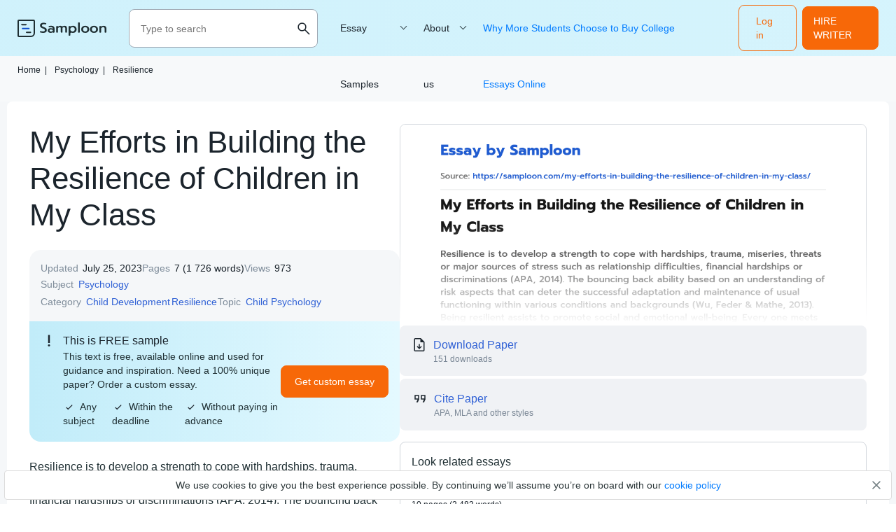

--- FILE ---
content_type: text/html; charset=UTF-8
request_url: https://samploon.com/my-efforts-in-building-the-resilience-of-children-in-my-class/
body_size: 12639
content:
<!DOCTYPE html>
<html lang="en-US">
<head>
<meta charset="utf-8">
<meta name="viewport" content="width=device-width, initial-scale=1, maximum-scale=1.0, user-scalable=no">
<title> ≫ My Efforts in Building the Resilience of Children in My Class Free Essay Sample on Samploon.com</title>
<!-- Google Tag Manager -->
<script>
(function(w, d, s, l, i) {
w[l] = w[l] || [];
w[l].push({'gtm.start': new Date().getTime(),event: 'gtm.js'});
var f = d.getElementsByTagName(s)[0], j = d.createElement(s),dl = l != 'dataLayer' ? '&l=' + l : '';
j.async = true;
j.src = 'https://www.googletagmanager.com/gtm.js?id=' + i + dl;
f.parentNode.insertBefore(j, f);
})(window, document, 'script', 'dataLayer', 'GTM-53B62GK');
</script>
<!-- End Google Tag Manager  -->
<!-- Favicon (start) -->
<link rel="icon" href="https://samploon.com/wp-content/themes/essay/src/images/favicons/favicon.ico" type="image/ico">
<!-- Favicon (end) -->
<!-- Fonts -->
<link rel="preload" href="https://samploon.com/wp-content/themes/essay/src/fonts/prompt/prompt-v5-latin-regular.woff2" as="font" type="font/woff2" crossorigin="anonymous">
<link rel="preload" href="https://samploon.com/wp-content/themes/essay/src/fonts/prompt/prompt-v5-latin-300.woff2" as="font" type="font/woff2" crossorigin="anonymous">
<link rel="preload" href="https://samploon.com/wp-content/themes/essay/src/fonts/prompt/prompt-v5-latin-500.woff2" as="font" type="font/woff2" crossorigin="anonymous">
<!-- This site is optimized with the Yoast SEO plugin v19.0 - https://yoast.com/wordpress/plugins/seo/ -->
<meta name="description" content="My Efforts in Building the Resilience of Children in My Class ✍ Resilience is to develop a strength to cope with hardships, trauma, miseries, threats or major sources of stress such as relationship difficulties," />
<meta name="robots" content="index, follow, max-snippet:-1, max-image-preview:large, max-video-preview:-1" />
<link rel="canonical" href="https://samploon.com/my-efforts-in-building-the-resilience-of-children-in-my-class/" />
<meta property="og:locale" content="en_US" />
<meta property="og:type" content="article" />
<meta property="og:title" content="≫ My Efforts in Building the Resilience of Children in My Class Free Essay Sample on Samploon.com" />
<meta property="og:description" content="My Efforts in Building the Resilience of Children in My Class ✍ Resilience is to develop a strength to cope with hardships, trauma, miseries, threats or major sources of stress such as relationship difficulties," />
<meta property="og:url" content="https://samploon.com/my-efforts-in-building-the-resilience-of-children-in-my-class/" />
<meta property="article:published_time" content="2020-12-08T11:53:03+00:00" />
<meta property="article:modified_time" content="2023-07-25T14:33:19+00:00" />
<meta name="twitter:card" content="summary_large_image" />
<meta name="twitter:label1" content="Written by" />
<meta name="twitter:data1" content="admin" />
<meta name="twitter:label2" content="Est. reading time" />
<meta name="twitter:data2" content="9 minutes" />
<script type="application/ld+json" class="yoast-schema-graph">{"@context":"https://schema.org","@graph":[{"@type":"WebSite","@id":"https://samploon.com/#website","url":"https://samploon.com/","name":"","description":"","potentialAction":[{"@type":"SearchAction","target":{"@type":"EntryPoint","urlTemplate":"https://samploon.com/?s={search_term_string}"},"query-input":"required name=search_term_string"}],"inLanguage":"en-US"},{"@type":"WebPage","@id":"https://samploon.com/my-efforts-in-building-the-resilience-of-children-in-my-class/#webpage","url":"https://samploon.com/my-efforts-in-building-the-resilience-of-children-in-my-class/","name":"≫ My Efforts in Building the Resilience of Children in My Class Free Essay Sample on Samploon.com","isPartOf":{"@id":"https://samploon.com/#website"},"datePublished":"2020-12-08T11:53:03+00:00","dateModified":"2023-07-25T14:33:19+00:00","author":{"@id":"https://samploon.com/#/schema/person/0c932a7e7891ca946c1958898dd2745d"},"description":"My Efforts in Building the Resilience of Children in My Class ✍ Resilience is to develop a strength to cope with hardships, trauma, miseries, threats or major sources of stress such as relationship difficulties,","breadcrumb":{"@id":"https://samploon.com/my-efforts-in-building-the-resilience-of-children-in-my-class/#breadcrumb"},"inLanguage":"en-US","potentialAction":[{"@type":"ReadAction","target":["https://samploon.com/my-efforts-in-building-the-resilience-of-children-in-my-class/"]}]},{"@type":"BreadcrumbList","@id":"https://samploon.com/my-efforts-in-building-the-resilience-of-children-in-my-class/#breadcrumb","itemListElement":[{"@type":"ListItem","position":1,"name":"Home","item":"https://samploon.com/"},{"@type":"ListItem","position":2,"name":"Psychology","item":"https://samploon.com/free-essays/psychology/"},{"@type":"ListItem","position":3,"name":"Resilience","item":"https://samploon.com/free-essays/resilience/"},{"@type":"ListItem","position":4,"name":"My Efforts in Building the Resilience of Children in My Class"}]},{"@type":"Person","@id":"https://samploon.com/#/schema/person/0c932a7e7891ca946c1958898dd2745d","name":"admin","image":{"@type":"ImageObject","inLanguage":"en-US","@id":"https://samploon.com/#/schema/person/image/","url":"https://secure.gravatar.com/avatar/192bfbe478b7fb1e8abad7aa656ca0ab?s=96&d=mm&r=g","contentUrl":"https://secure.gravatar.com/avatar/192bfbe478b7fb1e8abad7aa656ca0ab?s=96&d=mm&r=g","caption":"admin"},"sameAs":["http://samploon.com"]}]}</script>
<!-- / Yoast SEO plugin. -->
<!-- samploon.com is managing ads with Advanced Ads 1.20.2 – https://wpadvancedads.com/ --><script data-wpfc-render="false">
advanced_ads_ready=function(){var fns=[],listener,doc=typeof document==="object"&&document,hack=doc&&doc.documentElement.doScroll,domContentLoaded="DOMContentLoaded",loaded=doc&&(hack?/^loaded|^c/:/^loaded|^i|^c/).test(doc.readyState);if(!loaded&&doc){listener=function(){doc.removeEventListener(domContentLoaded,listener);window.removeEventListener("load",listener);loaded=1;while(listener=fns.shift())listener()};doc.addEventListener(domContentLoaded,listener);window.addEventListener("load",listener)}return function(fn){loaded?setTimeout(fn,0):fns.push(fn)}}();
</script>
<!-- <link rel='stylesheet' id='yarppWidgetCss-css'  href='https://samploon.com/wp-content/plugins/yet-another-related-posts-plugin/style/widget.css?ver=5.5.1' type='text/css' media='all' /> -->
<!-- <link rel='stylesheet' id='wp-block-library-css'  href='https://samploon.com/wp-includes/css/dist/block-library/style.min.css?ver=5.5.1' type='text/css' media='all' /> -->
<!-- <link rel='stylesheet' id='style-css'  href='https://samploon.com/wp-content/themes/essay/style.css?ver=5.5.1' type='text/css' media='all' /> -->
<!-- <link rel='stylesheet' id='single_css-css'  href='https://samploon.com/wp-content/themes/essay/dist/single.css?ver=5.5.1' type='text/css' media='all' /> -->
<link rel="stylesheet" type="text/css" href="//samploon.com/wp-content/cache/wpfc-minified/1ep6rslx/5xhks.css" media="all"/>
<style type="text/css" id="wp-custom-css">
main h1 {font-size: 39px;}
main ul li:before {display:none;}
</style>
</head>
<body class="post-template-default single single-post postid-9818 single-format-standard">
<!-- Google Tag Manager (noscript) -->
<noscript><iframe src="https://www.googletagmanager.com/ns.html?id=GTM-53B62GK" height="0" width="0" style="display:none;visibility:hidden"></iframe></noscript>
<!-- End Google Tag Manager (noscript)  -->
<div class="overflow"></div>
<header class="header">
<div class="container">
<div class="header__logo">
<a href="https://samploon.com">				<picture>
<source media="(min-width: 576px)" srcset="https://samploon.com/wp-content/themes/essay/src/images/logo/logo-big.svg">
<img src="https://samploon.com/wp-content/themes/essay/src/images/logo/logo-small.svg" alt="logo">
</picture>
</a>
</div>
<div class="header__search ">
<form action="https://samploon.com/" class="header__search-form">
<input type="text" minlength="3" required placeholder="Type to search" name="s" autocomplete="off">
<button type="button" class="btn-close toggle-search-js">
<img src="https://samploon.com/wp-content/themes/essay/src/images/menu/close.svg" alt="menu" class="header__search-close">
</button>
<button class="btn-search" type="search">
<img src="https://samploon.com/wp-content/themes/essay/src/images/menu/search-upd.svg" alt="search" class="header__search-open">
</button>
</form>
<button class="header__search-btn toggle-search-js" type="button">
<img src="https://samploon.com/wp-content/themes/essay/src/images/menu/search-upd.svg" alt="search" class="header__search-open">
</button>
</div>
<span data-href="https://my.samploon.com/order?login-first=1&utm_source=samploon.com&utm_campaign=headerlogin&utm_medium=tk&utm_term=img&utm_content=login-first" class="btn btn-primary header__login">Log in</span>
<span data-href="https://my.samploon.com/order?utm_source=samploon.com&utm_medium=tk&utm_campaign=header_get_help_now&utm_content=get+help+now" class="header__cta btn btn-primary">HIRE WRITER</span>
<button class="header__toggle toggle-menu-js">
<img src="https://samploon.com/wp-content/themes/essay/src/images/menu/open.svg" alt="menu" class="header__toggle-open">
<img src="https://samploon.com/wp-content/themes/essay/src/images/menu/close.svg" alt="menu" class="header__toggle-close">
</button>
<div class="header__submenu"></div>
<nav class="header__menu">
<ul class="header__menu-long"><li id="menu-item-7121" class="menu-item menu-item-type-custom menu-item-object-custom menu-item-has-children menu-item-7121"><a>Essay Samples</a>
<ul class="menu-sub">
<li class="submenu-close">Menu</li>
<li id="menu-item-7150" class="menu-item menu-item-type-taxonomy menu-item-object-category menu-item-7150"><a href="https://samploon.com/free-essays/history/">History</a></li>
<li id="menu-item-7151" class="menu-item menu-item-type-taxonomy menu-item-object-category menu-item-7151"><a href="https://samploon.com/free-essays/literature/">Literature</a></li>
<li id="menu-item-7152" class="menu-item menu-item-type-taxonomy menu-item-object-category menu-item-7152"><a href="https://samploon.com/free-essays/culture/">Culture</a></li>
<li id="menu-item-7153" class="menu-item menu-item-type-taxonomy menu-item-object-category menu-item-7153"><a href="https://samploon.com/free-essays/philosophy/">Philosophy</a></li>
<li id="menu-item-7154" class="menu-item menu-item-type-taxonomy menu-item-object-category menu-item-7154"><a href="https://samploon.com/free-essays/food/">Food</a></li>
<li id="menu-item-7155" class="menu-item menu-item-type-taxonomy menu-item-object-category menu-item-7155"><a href="https://samploon.com/free-essays/environment/">Environment</a></li>
<li id="menu-item-7156" class="menu-item menu-item-type-taxonomy menu-item-object-category menu-item-7156"><a href="https://samploon.com/free-essays/education/">Education</a></li>
<li id="menu-item-7157" class="menu-item menu-item-type-taxonomy menu-item-object-category menu-item-7157"><a href="https://samploon.com/free-essays/health/">Health</a></li>
<li id="menu-item-7158" class="menu-item menu-item-type-taxonomy menu-item-object-category current-post-ancestor menu-item-7158"><a href="https://samploon.com/free-essays/psychology/">Psychology</a></li>
<li id="menu-item-7159" class="menu-item menu-item-type-taxonomy menu-item-object-category menu-item-7159"><a href="https://samploon.com/free-essays/economics/">Economics</a></li>
<li id="menu-item-7160" class="menu-item menu-item-type-taxonomy menu-item-object-category menu-item-7160"><a href="https://samploon.com/free-essays/sociology/">Sociology</a></li>
<li id="menu-item-7161" class="menu-item menu-item-type-taxonomy menu-item-object-category menu-item-7161"><a href="https://samploon.com/free-essays/government/">Government</a></li>
<li id="menu-item-7162" class="menu-item menu-item-type-taxonomy menu-item-object-category menu-item-7162"><a href="https://samploon.com/free-essays/law/">Law</a></li>
<li id="menu-item-7163" class="menu-item menu-item-type-taxonomy menu-item-object-category menu-item-7163"><a href="https://samploon.com/free-essays/life/">Life</a></li>
<li id="menu-item-7164" class="menu-item menu-item-type-taxonomy menu-item-object-category menu-item-7164"><a href="https://samploon.com/free-essays/science/">Science</a></li>
<li id="menu-item-7165" class="menu-item menu-item-type-taxonomy menu-item-object-category menu-item-7165"><a href="https://samploon.com/free-essays/social-issues/">Social Issues</a></li>
<li id="menu-item-7166" class="menu-item menu-item-type-taxonomy menu-item-object-category menu-item-7166"><a href="https://samploon.com/free-essays/religion/">Religion</a></li>
<li id="menu-item-7167" class="menu-item menu-item-type-taxonomy menu-item-object-category menu-item-7167"><a href="https://samploon.com/free-essays/business/">Business</a></li>
<li id="menu-item-7122" class="menu-item menu-item-type-custom menu-item-object-custom menu-item-7122"><a href="/essay-samples/">Show more</a></li>
</ul>
</li>
</ul>
<ul class="header__menu-short"><li id="menu-item-7123" class="menu-item menu-item-type-custom menu-item-object-custom menu-item-has-children menu-item-7123"><a href="https://samploon.com/about-us/">About us</a>
<ul class="menu-sub">
<li class="submenu-close">Menu</li>
<li id="menu-item-7124" class="menu-item menu-item-type-post_type menu-item-object-page menu-item-privacy-policy menu-item-7124"><a href="https://samploon.com/privacy-policy/">Privacy Policy</a></li>
<li id="menu-item-7125" class="menu-item menu-item-type-post_type menu-item-object-page menu-item-7125"><a href="https://samploon.com/terms-and-conditions/">Terms and conditions</a></li>
</ul>
</li>
<li id="menu-item-47473" class="menu-item menu-item-type-post_type menu-item-object-post menu-item-47473"><a href="https://samploon.com/why-more-students-choose-to-buy-college-essays-online/">Why More Students Choose to Buy College Essays Online</a></li>
</ul>					<span data-href="https://my.samploon.com/order?login-first=1&utm_source=samploon.com&utm_campaign=headerlogin&utm_medium=tk&utm_term=img&utm_content=login-first" class="btn btn-primary header__login header__login--nav">Log in</span>
</nav>
</div>
</header><div class="single-page">
<div class="container">
<div class="sample__breadcrumbs">
<p class="breadcrumb-snippet"><span><span><a href="https://samploon.com/">Home<span class='separator'>|</span></a> <span><a href="https://samploon.com/free-essays/psychology/">Psychology<span class='separator'>|</span></a> <span><a href="https://samploon.com/free-essays/resilience/">Resilience</a></span></p>        </div>
</div>
<main class="sample">
<div class="container">
<div class="sample__wrap">
<h1 class="sample__title">My Efforts in Building the Resilience of Children in My Class</h1>
<div class="sample__wrap-inner">
<header class="sample__header">
<ul class="sample__header-info">
<li class="sample__header-line">
<span class="sample__header-name">Updated</span>
<span class="sample__header-number">July 25, 2023</span>
</li>
<li class="sample__header-line">
<span class="sample__header-name">Pages</span>
<span class="sample__header-number">7 (1 726 words)</span>
</li>
<li class="sample__header-line">
<span class="sample__header-name">Views</span>
<span class="sample__header-number">
973                                    
</span>
</li>
<li class="sample__header-line">
<span class="sample__header-name">Subject</span>
<ul class="sample__header-list">
<li><a href="https://samploon.com/free-essays/psychology/">Psychology</a></li>                                </ul>
</li>
<li class="sample__header-line">
<span class="sample__header-name">Category</span>
<ul class="sample__header-list">
<li><a href="https://samploon.com/free-essays/child-development/">Child Development</a></li><li><a href="https://samploon.com/free-essays/resilience/">Resilience</a></li>                                </ul>
</li>
<li class="sample__header-line">
<span class="sample__header-name">Topic</span>
<ul class="sample__header-list">
<li><a href="https://samploon.com/free-essays/child-psychology/">Child Psychology</a></li>                                </ul>
</li>
</span>
</li>
</header>
<div class="sample__header-banner">
<div class="sample__header-banner--title">
This is FREE sample
</div>
<div class="sample__header-banner--text">
This text is free, available online and used for guidance and inspiration. Need a 100% unique paper? Order a custom essay.
<ul>
<li><svg width="10" height="8" viewBox="0 0 10 8" fill="none" xmlns="http://www.w3.org/2000/svg">
<path d="M3.33322 7.37022L0.296387 4.33338L1.16655 3.46322L3.33322 5.62988L8.83322 0.129883L9.70339 1.00005L3.33322 7.37022Z" fill="#1B242C" />
</svg>Any subject</li>
<li><svg width="10" height="8" viewBox="0 0 10 8" fill="none" xmlns="http://www.w3.org/2000/svg">
<path d="M3.33322 7.37022L0.296387 4.33338L1.16655 3.46322L3.33322 5.62988L8.83322 0.129883L9.70339 1.00005L3.33322 7.37022Z" fill="#1B242C" />
</svg>Within the deadline</li>
<li><svg width="10" height="8" viewBox="0 0 10 8" fill="none" xmlns="http://www.w3.org/2000/svg">
<path d="M3.33322 7.37022L0.296387 4.33338L1.16655 3.46322L3.33322 5.62988L8.83322 0.129883L9.70339 1.00005L3.33322 7.37022Z" fill="#1B242C" />
</svg>Without paying in advance</li>
</ul>
</div>
<div class="sample__header-banner--btn">
<span data-href="https://my.samploon.com/order?utm_source=samploon.com&utm_medium=tk&utm_campaign=post-main&utm_content=get+custom+paper" class="btn btn-primary">Get custom essay</span>
</div>
</div>
</div>
<article class="sample__body">
<p>Resilience is to develop a strength to cope with hardships, trauma, miseries, threats or major sources of stress such as relationship difficulties, financial hardships or discriminations (APA, 2014). The bouncing back ability based on an understanding of risk aspects that can deter the successful adaptation and maintenance of usual functioning within various conditions and backgrounds (Wu, Feder &#038; Mathe, 2013). Being resilient assists to promote social and emotional well-being. Every one meets challenges in life, whereas each person has an extent of resilience.</p>
<p>Nevertheless some children are more resilient than others (Benard, 2004). A child improves a sense of achievement by overcoming the challenges, which strengthen the child to deal with the forthcoming major challenges. Resilience will help the children to bounce back from the challenges such as, friendship issues, moving to a new house, bullying, and death of a loved one, parent’s separation or hectic schedules. Resilience can be taught to any individual, at any age and does not depend on an inborn ability or personality. Resilience helps to reduce the risk of childhood depression and anxiety, lessen the risk of mental health issues, and also an analyst of achievement with study or employment (Macleod, et al, 2016). From the early age, resilient children able to have a tendency to meet the world on own terms (E.Werner, 1989).</p>
<p>Resilient children can overcome the challenges and bounce back to the regular life quicker because of the strong self-esteem and the confidence. Likewise the children with resilience use the inner strength and positive support from others to overcome the problems and conflicts to guarantee the quality of life is not compromised (Jackson, 2002). Werner found that resilience could change over time. Even though the children who were not resilient in the beginning, able to learn the skills of resilience to overcome the adversity later in life. There are some characteristics of a child who is resilient. Such as, be able to motivate on own inherently, able to express the thoughts and feelings, keep on trying and use trial and error approach (AeU,n.d.).</p><div class="banner__content in_content">
<div class="banner__content-title">Make sure your essay is 100% unique</div>
<div class="banner__content-text">
Our experts will write for you an essay on any topic, with any deadline and requirements from scratch
</div>
<div class="banner__content-authors">
<img src="/wp-content/themes/essay/src/images/single/authors-wrapper.png" width="112" height="44" alt="authors avatars">
<span class="writers__experts-online"><span>127</span> our experts are available<br>right now</span>
</div>
<div class="banner__content-btn">
<span data-href="https://my.samploon.com/order?utm_source=samploon.com&utm_medium=tk&utm_campaign=post-main&utm_content=get+custom+paper" class="btn btn-primary">Get custom essay</span>
</div>
</div>
<p>Resiliency is not something that children have or don’t have. Children being resilient throughout the life and need to start as soon as possible. Children learn by observing the adults. The positive coping abilities are learned and dependent upon the child having a relationship with a caring adult who teaches and strengthens the positive skills (Kevin Dwyer, 2013).</p>
<p>Schools plays a most important role to build resilience among young children. Educating children at an early age about how to care for own mental health, through an understanding of what good mental health looks like, and also the methods to improve resilience will support the children through the challenges. Working with children can be challenging, especially when facing an enduring hardship. The children with low amount of resilience be able to find extremely difficult to bounce back during challenging times.</p>
<p>There are many best practices which can be integrated into classrooms to promote resilience among children. In fact, the children need outside supports and inner strength together to build resilience (Best start resource Centre, 2017). Caring relationships, positive role models and community resources are shown as outside supports. Similarly inner strength includes self-control, thinking skills, confidence, positive outlook and responsibilities and participation. Nowadays building resilience in the classroom is an important part in children’s education. The classroom management relies on routines which are well known to increase children’s comfort and these kinds of structures are almost routinely in place. The teachers use problem solving steps to improve children’s resilience in classroom. The teachers should not always protect the kids from daily obstructions.</p>
<p>Children need to experience the failures and challenges on day to day life. By improving the skills and abilities of the child, and improving the environments around the child, will be supportive to build children’s resilience. Consequently, when building resilience in children need to focus on children as well as the environment including the parents, family, peers and learning and public settings (Beyond Blue Ltd, 2017). As a teacher, when considering the practice of day-to-day approaches in classroom, it’s essential to note that any approach to build resilience in children needs to take into consideration the individual child and unique circumstances. Some strategies are being followed by teachers to build children’s resilience level in the classroom.</p>
<p>Children feel safe and secure through a close relationship with at least one caring person (Best start resource Centre, 2017). Concentrating on close, loving attachment with children is a big support to build resilience among the children. Activities are done by children at level best when the love and affection is given properly. Feeling loved help children to overcome the hardships in life and gives them the confident to explore the world independently. Help children to build resilience by becoming more understanding or able to see from others point of view (Petty, 2012). Children are provided with opportunities to practice empathy. For example, when the teacher read out a book for a group of children about a character who is having a challenging time, teacher asks the children about individual feelings pretending that children experiencing the same difficulties in the character. When all the children relate them to the character and express the feelings, children start to realize that others have some of the same feelings and may begin to recognize the feelings in others and experience sympathy, perception, and empathy.</p>
<p>Children observe and absorb what parents and teachers do and try to apply the same thing to the life. As a teacher, being able to handle difficult situations in a positive way lead to build resilience on children. Thus, a teacher should be a positive role model in the classroom. Therefore, the children learn to deal with all the challenges in a positive way as well. Taking care of own health by eating healthy foods ,by bringing healthy snack to school and get adequate physical workout via doing some sort of exercises in the morning before starting any activities ,done by teachers and followed by children to provide a mental and physical strength to handle serious difficulties. In the classroom, children are being provided various opportunities to take care of each and everything as well as cleaning the spaces and helping each other to get better environment around.</p>
<p>Prominently, children are being encouraged in a positive and supportive way when working on a challenging task. For instance, the teacher encourages the child while undertaking challenging tasks saying that even though the task is difficult the child is doing a good job and trying the level best to complete the task. As a teacher, listening to children and let the children know about, encourages to discuss about how the challenging task is making to feel. When the children express the feelings, thoughts or ideas the teachers listen with high interest which let them to know that whatever the children say is important. Teachers never failed to keep an eye contact with children while talking or expressing the feelings. Paying attention as well as intentionally caring by listening is a great protective aspect for children to lead a way in building resilience (Karen Petty, 2014).</p>
<p>Feeling better or having less emotional reactions are simply not the meaning of being resilient, but certainly about handling and responding to emotions in a healthy and positive way (Beyond Blue Ltd,2017). When a child is upset and worried, admit the experiences and feelings in the moment. For example, say to the child, “I can understand that you’re unhappy”, and “It’s absolutely alright to cry”. Teachers or caregivers are always to ask open ended questions when talking with children. For example, “what would you like to do today? What is bothering you to not to do the activity?” by asking open ended questions, children learn to express the feelings and get opportunities to help children to develop handling and problem solving skills.</p>
<p>Totally, avoid making assumptions on behalf of children. Listening to children’s explanation of the difficulty experienced, and finding out the value makes great resilience in children. Rather than assuming what had happened, teacher could ask “what went wrong?”, “what’s the difficulty you are facing in this activity?”</p>
<p>Engaging children to consider for the possible solutions on own will give a sense of control and self-confidence. Children have opportunities to shape up the self-confidence and acquire knowledge how to deal with difficulties, achievement and disappointment when going through various challenges. Providing with opportunities to experience everyday hardships in the classroom helps to build resilience in children. Even though arranging the materials after completing an activity in a proper order in relevant places is a challenge for young children. Teachers, with patience instruct the children to do as slow and steady without any rush. When the child is frustrated for not arranging the materials properly, the teacher could say, “it’s ok, let’s not hurry, what if we arrange in this way”, then the child might feel comfortable and confident, hence a great way to build resilience.</p>
<p>Enlighten to the children that mistakes are not deadly and can be corrected from redoing or practicing it again and again. Provide children the chance to have a “do-over” or the opportunity to redo a “mistaken behavior” (Gartrell, 2003).Encouraging children mostly on free play to balance other structured and goal oriented approaches, and also allowing kids to use creativity and develop imagination, skills, and other powers provides with exceptional openings to build resilience (Vincent Iannelli,2019).</p>
<p>Teach children to set goals and guide to move towards step by step and get praises for doing so children will concentrate on whatever have accomplished. For instance, making a sandwich would be a challenge for a young child. Whereas the child makes step by step as instructed to get a delicious sandwich. While the child is on process of making sandwich, the teacher constantly praise and encourage the child for whatever is done so far.</p>
<h3>References</h3>
<ul>
<li> <a rel="nofollow" href="https://www.apa.org/topics/resilience">APA: The Road to Resilience</a></li>
<li> <a rel="nofollow" href="https://misuse.ncbi.nlm.nih.gov/error/abuse.shtml">Resilience in Parenting: A Systematic Review of Externalizing and Internalizing Resilience Factors</a></li>
<li> <a rel="nofollow" href="https://misuse.ncbi.nlm.nih.gov/error/abuse.shtml">The Role of Resilience in Mental Health and Well-Being Among Youth Occupationally Exposed to Disasters and Terrorism</a></li>
<li> <a rel="nofollow" href="http://europepmc.org/article/pmc/pmc5480213">Resiliency Development of Children with Incarcerated Parents: A Systematic Review</a></li>
<li> <a rel="nofollow" href="https://positivepsychology.com/resilience-training/">Resilience Training: 12 Skills To Help You Bounce Back (+PDF)</a></li>
<li> <a rel="nofollow" href="https://citeseerx.ist.psu.edu/viewdoc/download?doi=10.1.1.437.1579&#038;rep=rep1&#038;type=pdf">Promoting and Protecting Youth Resilience in Vulnerable Communities</a></li>
<li> <a rel="nofollow" href="https://misuse.ncbi.nlm.nih.gov/error/abuse.shtml">The Role of Resilience in the Emotional Adjustment of Palestinian Students</a></li>
</ul>
</p>                </article>
<div id="cite" class="cite-tabs">
<p class="cite-tabs__title">Cite this paper</p>
<nav class="cite-tabs__header">
<button class="cite-tabs__btn active" data-content="<p>My Efforts in Building the Resilience of Children in My Class. (2020, Dec 08). Retrieved from <a href='https://samploon.com/my-efforts-in-building-the-resilience-of-children-in-my-class/'>https://samploon.com/my-efforts-in-building-the-resilience-of-children-in-my-class/</a></p>">
APA
</button>
<button class="cite-tabs__btn" data-content='<p>"My Efforts in Building the Resilience of Children in My Class." <em></em>, 8 Dec 2020, <a href="https://samploon.com/my-efforts-in-building-the-resilience-of-children-in-my-class/">https://samploon.com/my-efforts-in-building-the-resilience-of-children-in-my-class/</a></p>'>
MLA
</button>
<button class="cite-tabs__btn" data-content='<p>. (2020). <em>My Efforts in Building the Resilience of Children in My Class</em>. [Online]. Available at: <a href="https://samploon.com/my-efforts-in-building-the-resilience-of-children-in-my-class/">https://samploon.com/my-efforts-in-building-the-resilience-of-children-in-my-class/</a>[Accessed: 19 Oct. 2025]</p>'>
Harvard
</button>
<button class="cite-tabs__btn" data-content='<p>"My Efforts in Building the Resilience of Children in My Class." , Dec 08, 2020. Accessed October 19, 2025. <a href="https://samploon.com/my-efforts-in-building-the-resilience-of-children-in-my-class/">https://samploon.com/my-efforts-in-building-the-resilience-of-children-in-my-class/</a></p>'>
Chicago
</button>
<button class="cite-tabs__btn" data-content='<p>"My Efforts in Building the Resilience of Children in My Class." <em></em>, 8 Dec 2020, <a href="https://samploon.com/my-efforts-in-building-the-resilience-of-children-in-my-class/">https://samploon.com/my-efforts-in-building-the-resilience-of-children-in-my-class/</a></p>'>
ASA
</button>
<button class="cite-tabs__btn" data-content='<p>"My Efforts in Building the Resilience of Children in My Class," <em></em>, 08-Dec-2020. [Online]. Available: <a href="https://samploon.com/my-efforts-in-building-the-resilience-of-children-in-my-class/">https://samploon.com/my-efforts-in-building-the-resilience-of-children-in-my-class/</a>. [Accessed: 19-Oct-2025]</p>'>
IEEE
</button>
<button class="cite-tabs__btn" data-content='<p>. (2020). <em>My Efforts in Building the Resilience of Children in My Class</em>. [Online]. Available at: <a href="https://samploon.com/my-efforts-in-building-the-resilience-of-children-in-my-class/">https://samploon.com/my-efforts-in-building-the-resilience-of-children-in-my-class/</a>[Accessed: 19-Oct-2025]</p>'>
AMA
</button>
</nav>
<div class="cite-tabs__content">
<div class="cite-tabs__text">
<p>My Efforts in Building the Resilience of Children in My Class. (2020, Dec 08). Retrieved from <a href="https://samploon.com/my-efforts-in-building-the-resilience-of-children-in-my-class/">https://samploon.com/my-efforts-in-building-the-resilience-of-children-in-my-class/</a></p>
</div>
<button class="cite-tabs__btn-copy btn btn-tertiary">Copy</button>
</div>
</div>
</div>
<aside class="sample__sidebar">
<div class="sample__mobile-preview-wrap sample__preview-blurred ">
<img src="https://samploon.com/samploon-uploads/9818-post-preview.webp" alt="My Efforts in Building the Resilience of Children in My Class essay" title="My Efforts in Building the Resilience of Children in My Class" class="sample__mobile-preview" loading="lazy">                                    </div>
<div class="sample__header-download download-essay">
<p class="download-essay__title download-essay__btn">Download Paper</p>
<p class="download-essay__text">151 downloads</p>
</div>
<a href="#cite" class="sample__sidebar-cite">
<p class="sample__sidebar-cite__title sample__sidebar-cite__btn">Cite Paper</p>
<p class="sample__sidebar-cite__text">APA, MLA and other styles</p>
</a>
<section class="related-essays">
<h3 class="related-essays__title">Look related essays</h3>
<div class="related-essays__wrap">
<div class="related-essays__item">
<div class="related-essays__content">
<p class="related-essays__name"><a href="https://samploon.com/concept-of-resilience-become-so-popular/">Concept of Resilience Become so Popular</a>
</p>
<p class="related-essays__info">
10 pages (2 483 words)</p>
</div>
</div>
<div class="related-essays__item">
<div class="related-essays__content">
<p class="related-essays__name"><a href="https://samploon.com/stress-in-families-of-young-children/">Stress In Families Of Young Children</a>
</p>
<p class="related-essays__info">
11 pages (2 723 words)</p>
</div>
</div>
<div class="related-essays__item">
<div class="related-essays__content">
<p class="related-essays__name"><a href="https://samploon.com/resilience-of-children-in-class/">Resilience of Children in Class</a>
</p>
<p class="related-essays__info">
7 pages (1 750 words)</p>
</div>
</div>
<div class="related-essays__item">
<div class="related-essays__content">
<p class="related-essays__name"><a href="https://samploon.com/teacher-stress-and-how-it-affects-the-classroom-environment/">Teacher Stress and How it Affects the Classroom Environment</a>
</p>
<p class="related-essays__info">
13 pages (3 033 words)</p>
</div>
</div>
<div class="related-essays__item">
<div class="related-essays__content">
<p class="related-essays__name"><a href="https://samploon.com/researches-about-resilience/">Researches about Resilience</a>
</p>
<p class="related-essays__info">
3 pages (678 words)</p>
</div>
</div>
<div class="related-essays__item">
<div class="related-essays__content">
<p class="related-essays__name"><a href="https://samploon.com/social-justice-in-music-education-choral-music-educators/">Social Justice in Music Education: Choral Music Educators</a>
</p>
<p class="related-essays__info">
31 pages (7 576 words)</p>
</div>
</div>
</div>
</section>
</aside>
</div>
</main>
<div class="banner__bottom-container container">
<div class="banner__bottom">
<img loading="lazy" src="/wp-content/themes/essay/src/images/single/get-unique-paper.png" class="banner__bottom-img" alt="place order image">
<div class="banner__bottom-title">Be time-efficient! Tell us your topic!</div>
<div class="banner__bottom-list">
<ol>
<li>Select a writer from a large pool of experts</li>
<li>Share your assignment's requirements</li>
<li>Get a 100% unique and top-quality paper</li>
</ol>
</div>
<div class="banner__bottom-authors">
<img src="/wp-content/themes/essay/src/images/single/authors-wrapper.png" width="112" height="44" alt="authors avatars">
<span class="banner__bottom-authors--online writers__experts-online"><span>127</span> our experts are available right now</span>
</div>
<div class="banner__bottom-btn">
<span data-href="https://my.samploon.com/order" class="btn btn-tertiary">Place order</span>
</div>
</div>
</div>
<section class="related-topics">
<div class="container">
<h3 class="related-topics__title">Check related topics</h3>
<ul class="related-topics__list">
<li>
<a class="related-topics__list-item--title" href="https://samploon.com/free-essays/growth-mindset/">
Growth Mindset&nbsp;essays
</a>
<p class="related-topics__list-item--details">16 papers</p>
</li>
<li>
<a class="related-topics__list-item--title" href="https://samploon.com/free-essays/conformity/">
Conformity&nbsp;essays
</a>
<p class="related-topics__list-item--details">9 papers</p>
</li>
<li>
<a class="related-topics__list-item--title" href="https://samploon.com/free-essays/child-development/">
Child Development&nbsp;essays
</a>
<p class="related-topics__list-item--details">261 papers</p>
</li>
<li>
<a class="related-topics__list-item--title" href="https://samploon.com/free-essays/body-image/">
Body Image&nbsp;essays
</a>
<p class="related-topics__list-item--details">20 papers</p>
</li>
<li>
<a class="related-topics__list-item--title" href="https://samploon.com/free-essays/passion/">
Passion&nbsp;essays
</a>
<p class="related-topics__list-item--details">6 papers</p>
</li>
<li>
<a class="related-topics__list-item--title" href="https://samploon.com/free-essays/procrastination/">
Procrastination&nbsp;essays
</a>
<p class="related-topics__list-item--details">21 papers</p>
</li>
<li>
<a class="related-topics__list-item--title" href="https://samploon.com/free-essays/childhood-memory/">
Childhood Memory&nbsp;essays
</a>
<p class="related-topics__list-item--details">9 papers</p>
</li>
<li>
<a class="related-topics__list-item--title" href="https://samploon.com/free-essays/critical-reflection/">
Critical Reflection&nbsp;essays
</a>
<p class="related-topics__list-item--details">12 papers</p>
</li>
<li>
<a class="related-topics__list-item--title" href="https://samploon.com/free-essays/phobia/">
Phobia&nbsp;essays
</a>
<p class="related-topics__list-item--details">10 papers</p>
</li>
<li>
<a class="related-topics__list-item--title" href="https://samploon.com/free-essays/childhood-development/">
Childhood Development&nbsp;essays
</a>
<p class="related-topics__list-item--details">15 papers</p>
</li>
<li>
<a class="related-topics__list-item--title" href="https://samploon.com/free-essays/motivation/">
Motivation&nbsp;essays
</a>
<p class="related-topics__list-item--details">45 papers</p>
</li>
<li>
<a class="related-topics__list-item--title" href="https://samploon.com/free-essays/self-concept/">
Self Concept&nbsp;essays
</a>
<p class="related-topics__list-item--details">15 papers</p>
</li>
<li>
<a class="related-topics__list-item--title" href="https://samploon.com/free-essays/moral-development/">
Moral Development&nbsp;essays
</a>
<p class="related-topics__list-item--details">12 papers</p>
</li>
<li>
<a class="related-topics__list-item--title" href="https://samploon.com/free-essays/teaching-philosophy/">
Teaching Philosophy&nbsp;essays
</a>
<p class="related-topics__list-item--details">5 papers</p>
</li>
<li>
<a class="related-topics__list-item--title" href="https://samploon.com/free-essays/non-fiction/">
Non Fiction&nbsp;essays
</a>
<p class="related-topics__list-item--details">15 papers</p>
</li>
<li>
<a class="related-topics__list-item--title" href="https://samploon.com/free-essays/compassion/">
Compassion&nbsp;essays
</a>
<p class="related-topics__list-item--details">15 papers</p>
</li>
<li>
<a class="related-topics__list-item--title" href="https://samploon.com/free-essays/intelligence/">
Intelligence&nbsp;essays
</a>
<p class="related-topics__list-item--details">17 papers</p>
</li>
<li>
<a class="related-topics__list-item--title" href="https://samploon.com/free-essays/behavior/">
Behavior&nbsp;essays
</a>
<p class="related-topics__list-item--details">279 papers</p>
</li>
<li>
<a class="related-topics__list-item--title" href="https://samploon.com/free-essays/first-impression/">
First Impression&nbsp;essays
</a>
<p class="related-topics__list-item--details">5 papers</p>
</li>
<li>
<a class="related-topics__list-item--title" href="https://samploon.com/free-essays/childhood/">
Childhood&nbsp;essays
</a>
<p class="related-topics__list-item--details">75 papers</p>
</li>
</ul>
</div>
</section>
</div>
<footer class="footer">
<div class="container">
<div class="footer__top">
<img src="https://samploon.com/wp-content/themes/essay/src/images/logo/logo-big.svg" alt="logo" class="footer__logo">
</div>
<div class="footer__middle">
<div class="footer__info">
<p>Samploon is a database of free essay samples. All samples were added by students. You can use essay samples to find ideas and inspiration for your paper.</p>
<p><a href="/cdn-cgi/l/email-protection#c9a0a7afa689baa8a4b9a5a6a6a7e7aaa6a4"><span class="__cf_email__" data-cfemail="70191e161f3003111d001c1f1f1e5e131f1d">[email&#160;protected]</span></a></p>
</div>
<div class="footer__menus">
<div class="footer__menu">
<p class="footer__menu-title"> Community</p>
<ul>
<li><a href="https://samploon.com/donate-essay/" >Donate essay</a></li>                                            <li><a href="https://www.linkedin.com/pulse/sop-writing-services-essay-experts-network-cdcve" >Statement of Purpose Writing Services</a></li>								</ul>
</div>
<div class="footer__menu">
<p class="footer__menu-title"> Company</p>
<ul>
<li><a href="https://samploon.com/about-us/" >About Us</a></li>                                            <li><a href="https://samploon.com/contact-us/" >Contact us</a></li>								</ul>
</div>
</div>
</div>
<div class="footer__bottom">
<div class="footer__bottom-menu">
<ul class="footer__bottom-list">
<li><a href="https://samploon.com/privacy-policy/" >Privacy Policy</a></li>
<li><a href="https://samploon.com/terms-and-conditions/" >Terms and conditions</a></li>
</ul>
</div>
<p class="footer__copy">
© Samploon, Inc. 2023. Start and finish your paper with ease			</p>
</div>
</div>
</footer>
<div class="cookies-info">
<div class="container">
<div class="cookies-info__text">We use cookies to give you the best experience possible. By continuing we’ll assume you’re on board with our
<a href="/privacy-policy/" rel="nofollow">cookie policy</a></div>
</div>
<button class="cookies-info__close">
<img src="https://samploon.com/wp-content/themes/essay/src/images/close_cookies.svg" alt="close">
</button>
</div>
<script data-cfasync="false" src="/cdn-cgi/scripts/5c5dd728/cloudflare-static/email-decode.min.js"></script><script type='text/javascript' id='single_js-js-before'>
const post_id = 9818
</script>
<script type='text/javascript' src='https://samploon.com/wp-content/themes/essay/dist/single.js?ver=5.5.1' id='single_js-js'></script>
<!-- begin open-chat  -->
<div class="open-chat" onload="ga('send', 'event', 'pop up', 'close', '20sec_CheckItOut');">
<div class="open-chat__main">
<div class="open-chat__close" onclick="ga('send', 'event', 'pop up', 'close', '20sec_CheckItOut');">
<svg width="56" height="56" viewBox="0 0 56 56" fill="none" xmlns="http://www.w3.org/2000/svg">
<rect x="6" y="6" width="44" height="44" rx="4" fill="#022950" fill-opacity="0.06"/>
<mask id="mask0_4275_6798" style="mask-type:alpha" maskUnits="userSpaceOnUse" x="16" y="16" width="24" height="24">
<rect x="16" y="16" width="24" height="24" fill="#D9D9D9"/>
</mask>
<g mask="url(#mask0_4275_6798)">
<path d="M22.3995 34.6538L21.3457 33.6L26.9457 28L21.3457 22.4L22.3995 21.3462L27.9995 26.9462L33.5995 21.3462L34.6534 22.4L29.0534 28L34.6534 33.6L33.5995 34.6538L27.9995 29.0538L22.3995 34.6538Z" fill="#1B242C"/>
</g>
</svg>
</div>
<div class="open-chat__header">
<img src="https://samploon.com/wp-content/themes/essay/src/images/peter-online.png" class="open-chat__logo">
<p class="open-chat__name">Hi!<br>Peter is on the line!</p>
</div>
<div class="open-chat__content">
<p>Don't settle for a cookie-cutter essay. Receive a tailored piece that meets your specific needs and requirements.</p>
<span onclick="ga('send', 'event', 'pop up', 'click', '20sec_CheckItOut');" data-href="https://my.samploon.com/order?utm_source=samploon.com&utm_medium=tk&utm_campaign=chat&utm_content=check+it+out" rel="nofollow">Check it out</span>
</div>
</div>
<div class="open-chat__message" data-count-massage="1">
<svg width="66" height="66" viewBox="0 0 66 66" fill="none" xmlns="http://www.w3.org/2000/svg">
<g filter="url(#filter0_d_4274_6649)">
<rect x="4.71582" y="33" width="40" height="40" rx="4" transform="rotate(-45 4.71582 33)" fill="#F76808"/>
</g>
<mask id="mask0_4274_6649" style="mask-type:alpha" maskUnits="userSpaceOnUse" x="21" y="21" width="24" height="24">
<rect x="21" y="21" width="24" height="24" fill="#D9D9D9"/>
</mask>
<g mask="url(#mask0_4274_6649)">
<path d="M26.4154 37H40.6923C40.782 37 40.8557 36.9712 40.9134 36.9135C40.9711 36.8558 41 36.782 41 36.6923V29.1212C41.2871 29.0571 41.5541 28.975 41.8009 28.875C42.0477 28.775 42.2807 28.6436 42.5 28.4808V36.6923C42.5 37.1974 42.325 37.625 41.975 37.975C41.625 38.325 41.1974 38.5 40.6923 38.5H27.0385L23.5 42.0384V25.3077C23.5 24.8026 23.675 24.375 24.025 24.025C24.375 23.675 24.8026 23.5 25.3077 23.5H35.35C35.2962 23.75 35.2676 23.9984 35.2644 24.2452C35.2612 24.492 35.2769 24.7436 35.3115 25H25.3077C25.218 25 25.1442 25.0289 25.0865 25.0866C25.0288 25.1443 25 25.218 25 25.3077V38.4154L26.4154 37ZM25 25.3077V37.6924V25V25.3077ZM40 27.2308C39.2372 27.2308 38.5881 26.9632 38.0529 26.4279C37.5176 25.8927 37.25 25.2436 37.25 24.4808C37.25 23.718 37.5176 23.069 38.0529 22.5337C38.5881 21.9985 39.2372 21.7308 40 21.7308C40.7628 21.7308 41.4118 21.9985 41.9471 22.5337C42.4823 23.069 42.75 23.718 42.75 24.4808C42.75 25.2436 42.4823 25.8927 41.9471 26.4279C41.4118 26.9632 40.7628 27.2308 40 27.2308Z" fill="white"/>
</g>
<defs>
<filter id="filter0_d_4274_6649" x="0.372559" y="0.372589" width="65.2549" height="65.2548" filterUnits="userSpaceOnUse" color-interpolation-filters="sRGB">
<feFlood flood-opacity="0" result="BackgroundImageFix"/>
<feColorMatrix in="SourceAlpha" type="matrix" values="0 0 0 0 0 0 0 0 0 0 0 0 0 0 0 0 0 0 127 0" result="hardAlpha"/>
<feMorphology radius="6" operator="dilate" in="SourceAlpha" result="effect1_dropShadow_4274_6649"/>
<feOffset/>
<feComposite in2="hardAlpha" operator="out"/>
<feColorMatrix type="matrix" values="0 0 0 0 0.968627 0 0 0 0 0.407843 0 0 0 0 0.0313726 0 0 0 0.1 0"/>
<feBlend mode="normal" in2="BackgroundImageFix" result="effect1_dropShadow_4274_6649"/>
<feBlend mode="normal" in="SourceGraphic" in2="effect1_dropShadow_4274_6649" result="shape"/>
</filter>
</defs>
</svg>
</div>
</div>
<!-- end open-chat -->
<script defer src="https://static.cloudflareinsights.com/beacon.min.js/vcd15cbe7772f49c399c6a5babf22c1241717689176015" integrity="sha512-ZpsOmlRQV6y907TI0dKBHq9Md29nnaEIPlkf84rnaERnq6zvWvPUqr2ft8M1aS28oN72PdrCzSjY4U6VaAw1EQ==" data-cf-beacon='{"version":"2024.11.0","token":"8b4428f5d8ab40509dca78e1b88c0f96","r":1,"server_timing":{"name":{"cfCacheStatus":true,"cfEdge":true,"cfExtPri":true,"cfL4":true,"cfOrigin":true,"cfSpeedBrain":true},"location_startswith":null}}' crossorigin="anonymous"></script>
</body>
</html><!-- Performance optimized by Redis Object Cache. Learn more: https://wprediscache.com -->
<!-- WP Fastest Cache file was created in 1.5145330429077 seconds, on 19-10-25 19:47:57 --><!-- via php -->

--- FILE ---
content_type: image/svg+xml
request_url: https://samploon.com/wp-content/themes/essay/dist/images/b219e6825b2c057e8e8dd2ba77cdaa55.svg
body_size: -33
content:
<svg width="24" height="24" viewBox="0 0 24 24" fill="none" xmlns="http://www.w3.org/2000/svg">
<mask id="mask0_5075_645" style="mask-type:alpha" maskUnits="userSpaceOnUse" x="0" y="0" width="24" height="24">
<rect width="24" height="24" fill="#D9D9D9"/>
</mask>
<g mask="url(#mask0_5075_645)">
<path d="M14.75 11.25H18.25V7.74995H14.75V11.25ZM5.74995 11.25H9.25V7.74995H5.74995V11.25ZM15.7019 16.75L17.6154 12.75H13.25V6.25H19.75V12.75L17.8461 16.75H15.7019ZM6.70195 16.75L8.6154 12.75H4.25V6.25H10.7499V12.75L8.84613 16.75H6.70195Z" fill="#1B242C"/>
</g>
</svg>


--- FILE ---
content_type: image/svg+xml
request_url: https://samploon.com/wp-content/themes/essay/src/images/logo/logo-big.svg
body_size: 3307
content:
<svg width="127" height="25" viewBox="0 0 127 25" fill="none" xmlns="http://www.w3.org/2000/svg">
<path d="M36.5007 18.9541C35.6628 18.9541 34.8315 18.8747 34.0071 18.7161C33.4657 18.619 32.9876 18.4983 32.5727 18.3541C32.2157 18.23 32 17.8804 32 17.5024C32 16.7843 32.7529 16.3028 33.443 16.5016C33.6683 16.5666 33.8968 16.6238 34.1287 16.6733C34.8721 16.8319 35.6019 16.9113 36.3183 16.9113C37.2238 16.9113 37.9131 16.746 38.3862 16.4154C38.8592 16.0849 39.0958 15.6287 39.0958 15.047C39.0958 14.6371 38.9876 14.2999 38.7714 14.0355C38.5551 13.7578 38.2375 13.5198 37.8185 13.3215C37.3995 13.11 36.7575 12.8389 35.8925 12.5084C34.568 11.9795 33.6084 11.3911 33.0137 10.7432C32.419 10.0953 32.1216 9.2888 32.1216 8.32359C32.1216 7.56994 32.3311 6.90223 32.7501 6.32046C33.1691 5.73869 33.757 5.28914 34.5139 4.97182C35.2708 4.65449 36.1426 4.49582 37.1292 4.49582C37.9402 4.49582 38.6565 4.56193 39.2782 4.69415C39.7151 4.77599 40.1455 4.89221 40.5696 5.04282C40.9226 5.16822 41.1434 5.51167 41.1434 5.88635C41.1434 6.57677 40.4196 7.03599 39.7556 6.84691C39.0338 6.64139 38.307 6.53862 37.5752 6.53862C36.7102 6.53862 36.0412 6.69729 35.5682 7.01461C35.0951 7.31872 34.8586 7.75505 34.8586 8.32359C34.8586 8.73347 34.9667 9.07063 35.183 9.33507C35.3992 9.58629 35.683 9.80445 36.0344 9.98956C36.3994 10.1614 37.0481 10.4391 37.9807 10.8225C38.9268 11.206 39.6702 11.5828 40.2108 11.953C40.765 12.3232 41.1772 12.7596 41.4475 13.262C41.7313 13.7512 41.8732 14.3528 41.8732 15.0668C41.8732 16.2965 41.4205 17.255 40.5149 17.9426C39.6094 18.6169 38.2713 18.9541 36.5007 18.9541Z" fill="#1F2F33"/>
<path d="M47.1795 18.9541C46.0172 18.9541 45.0643 18.6566 44.321 18.0616C43.5776 17.4534 43.2059 16.6402 43.2059 15.6221C43.2059 14.5644 43.5573 13.738 44.2601 13.143C44.963 12.548 45.9496 12.2505 47.2201 12.2505C48.3464 12.2505 49.3311 12.4557 50.1741 12.8659C50.2784 12.9167 50.403 12.8425 50.403 12.7265C50.403 12.0522 50.1868 11.563 49.7543 11.2589C49.3353 10.9548 48.6528 10.8027 47.7066 10.8027C47.112 10.8027 46.524 10.8622 45.9428 10.9812C45.8679 10.9949 45.7941 11.0093 45.7214 11.0244C45.0838 11.1576 44.4021 10.7036 44.4021 10.0523C44.4021 9.69997 44.6067 9.37545 44.9432 9.27084C45.2537 9.17431 45.6139 9.08994 46.0239 9.01775C46.7132 8.89875 47.3755 8.83925 48.0108 8.83925C49.7002 8.83925 50.9504 9.19624 51.7614 9.91023C52.5723 10.611 52.9778 11.5894 52.9778 12.8455V17.6566C52.9778 18.2089 52.5301 18.6566 51.9778 18.6566H50.8457C50.6908 18.6566 50.5652 18.531 50.5652 18.3761C50.5652 18.13 50.2627 17.9952 50.0612 18.1366C49.7727 18.3389 49.461 18.5056 49.1258 18.6367C48.5987 18.8483 47.9499 18.9541 47.1795 18.9541ZM47.808 17.1294C48.3757 17.1294 48.8893 17.0237 49.3488 16.8121C49.7102 16.6353 50.0047 16.4095 50.2324 16.1346C50.3534 15.9885 50.403 15.799 50.403 15.6093V15.372C50.403 15.0442 50.2461 14.7298 49.9563 14.5766C49.3238 14.2423 48.6212 14.0752 47.8486 14.0752C46.4835 14.0752 45.8009 14.5908 45.8009 15.6221C45.8009 16.1246 45.9699 16.5014 46.3078 16.7526C46.6592 17.0038 47.1593 17.1294 47.808 17.1294Z" fill="#1F2F33"/>
<path d="M55.3123 10.1367C55.3123 9.58446 55.76 9.13674 56.3123 9.13674H57.3663C57.5531 9.13674 57.7045 9.28816 57.7045 9.47494C57.7045 9.78857 58.1148 9.95028 58.3623 9.75769C58.6289 9.55022 58.9165 9.3763 59.2251 9.23591C59.8062 8.97147 60.3942 8.83925 60.9889 8.83925C61.7457 8.83925 62.3539 8.96486 62.8135 9.21608C62.8231 9.22104 62.8326 9.22606 62.8421 9.23114C63.4711 9.56757 64.3956 9.7263 65.027 9.39445C65.1501 9.32976 65.2772 9.2703 65.4085 9.21608C66.0302 8.96486 66.6452 8.83925 67.2534 8.83925C68.4698 8.83925 69.3416 9.13674 69.8687 9.73173C70.3958 10.3267 70.6594 11.1994 70.6594 12.3497V17.6566C70.6594 18.2089 70.2117 18.6566 69.6594 18.6566H69.2063C68.654 18.6566 68.2063 18.2089 68.2063 17.6566V12.6868C68.2063 12.0125 68.0643 11.5299 67.7805 11.239C67.5102 10.9482 67.0709 10.8027 66.4627 10.8027C66.0302 10.8027 65.6315 10.8887 65.2666 11.0605C65.006 11.1782 64.7602 11.3613 64.5294 11.6099C64.3673 11.7844 64.3027 12.0241 64.3146 12.262C64.3275 12.5209 64.334 12.7419 64.334 12.9248V17.6566C64.334 18.2089 63.8863 18.6566 63.334 18.6566H62.8606C62.3083 18.6566 61.8606 18.2089 61.8606 17.6566V12.6472C61.8606 11.9596 61.7457 11.4836 61.516 11.2192C61.2862 10.9415 60.8672 10.8027 60.259 10.8027C59.4206 10.8027 58.6609 11.2264 57.9799 12.0737C57.849 12.2366 57.7856 12.4423 57.7856 12.6513V17.6566C57.7856 18.2089 57.3379 18.6566 56.7856 18.6566H56.3123C55.76 18.6566 55.3123 18.2089 55.3123 17.6566V10.1367Z" fill="#1F2F33"/>
<path d="M72.9923 10.1367C72.9923 9.58446 73.44 9.13674 73.9923 9.13674H75.1162C75.3092 9.13674 75.4656 9.29317 75.4656 9.48613C75.4656 9.79115 75.8376 9.95816 76.0876 9.78339C76.4365 9.53944 76.8036 9.34372 77.1889 9.19624C77.8106 8.95825 78.5202 8.83925 79.3176 8.83925C80.3043 8.83925 81.1828 9.0508 81.9532 9.4739C82.7371 9.88379 83.3453 10.4722 83.7778 11.239C84.2238 11.9927 84.4468 12.872 84.4468 13.8768C84.4468 14.8685 84.2238 15.7477 83.7778 16.5146C83.3453 17.2815 82.7371 17.8831 81.9532 18.3194C81.1828 18.7425 80.3043 18.9541 79.3176 18.9541C78.5742 18.9541 77.8714 18.8549 77.2092 18.6566C76.5029 18.4263 75.5467 18.9013 75.5467 19.6442V22C75.5467 22.5523 75.099 23 74.5467 23H73.9923C73.44 23 72.9923 22.5523 72.9923 22V10.1367ZM78.6891 16.9906C79.6082 16.9906 80.3651 16.6997 80.9598 16.118C81.5545 15.5362 81.8518 14.7891 81.8518 13.8768C81.8518 12.9645 81.5545 12.2241 80.9598 11.6555C80.3651 11.087 79.6082 10.8027 78.6891 10.8027C77.9593 10.8027 77.3105 10.9944 76.7429 11.3779C76.223 11.7291 75.8448 12.1911 75.6083 12.7641C75.5649 12.8694 75.5467 12.983 75.5467 13.0969V14.6862C75.5467 14.7938 75.5629 14.9012 75.6019 15.0015C75.8267 15.5792 76.2003 16.0505 76.7226 16.4154C77.3038 16.7989 77.9593 16.9906 78.6891 16.9906Z" fill="#1F2F33"/>
<path d="M86.475 5C86.475 4.44771 86.9227 4 87.475 4H88.0295C88.5817 4 89.0295 4.44772 89.0295 5V17.6566C89.0295 18.2089 88.5817 18.6566 88.0295 18.6566H87.475C86.9227 18.6566 86.475 18.2089 86.475 17.6566V5Z" fill="#1F2F33"/>
<path d="M96.7556 18.9541C95.6203 18.9541 94.6201 18.7557 93.7551 18.3591C92.9036 17.9492 92.2413 17.3674 91.7683 16.6138C91.2952 15.8469 91.0587 14.9412 91.0587 13.8967C91.0587 12.8786 91.2885 11.9927 91.748 11.239C92.2211 10.4722 92.8901 9.88379 93.7551 9.4739C94.6201 9.0508 95.6203 8.83925 96.7556 8.83925C97.8909 8.83925 98.8843 9.0508 99.7358 9.4739C100.601 9.88379 101.27 10.4722 101.743 11.239C102.216 11.9927 102.452 12.8786 102.452 13.8967C102.452 14.9412 102.216 15.8469 101.743 16.6138C101.27 17.3674 100.601 17.9492 99.7358 18.3591C98.8843 18.7557 97.8909 18.9541 96.7556 18.9541ZM96.7556 16.9906C97.6882 16.9906 98.4315 16.7063 98.9857 16.1378C99.5398 15.556 99.8169 14.809 99.8169 13.8967C99.8169 12.9315 99.5398 12.1778 98.9857 11.6357C98.4451 11.0804 97.7017 10.8027 96.7556 10.8027C95.8095 10.8027 95.0594 11.0804 94.5052 11.6357C93.9646 12.1778 93.6943 12.9315 93.6943 13.8967C93.6943 14.809 93.9714 15.556 94.5255 16.1378C95.0796 16.7063 95.823 16.9906 96.7556 16.9906Z" fill="#1F2F33"/>
<path d="M109.248 18.9541C108.113 18.9541 107.113 18.7557 106.248 18.3591C105.396 17.9492 104.734 17.3674 104.261 16.6138C103.788 15.8469 103.552 14.9412 103.552 13.8967C103.552 12.8786 103.781 11.9927 104.241 11.239C104.714 10.4722 105.383 9.88379 106.248 9.4739C107.113 9.0508 108.113 8.83925 109.248 8.83925C110.384 8.83925 111.377 9.0508 112.229 9.4739C113.094 9.88379 113.763 10.4722 114.236 11.239C114.709 11.9927 114.945 12.8786 114.945 13.8967C114.945 14.9412 114.709 15.8469 114.236 16.6138C113.763 17.3674 113.094 17.9492 112.229 18.3591C111.377 18.7557 110.384 18.9541 109.248 18.9541ZM109.248 16.9906C110.181 16.9906 110.924 16.7063 111.479 16.1378C112.033 15.556 112.31 14.809 112.31 13.8967C112.31 12.9315 112.033 12.1778 111.479 11.6357C110.938 11.0804 110.195 10.8027 109.248 10.8027C108.302 10.8027 107.552 11.0804 106.998 11.6357C106.457 12.1778 106.187 12.9315 106.187 13.8967C106.187 14.809 106.464 15.556 107.018 16.1378C107.572 16.7063 108.316 16.9906 109.248 16.9906Z" fill="#1F2F33"/>
<path d="M116.965 10.1367C116.965 9.58446 117.412 9.13674 117.965 9.13674H119.092C119.283 9.13674 119.438 9.29164 119.438 9.48271C119.438 9.80485 119.863 9.97139 120.119 9.77652C120.414 9.55308 120.734 9.37288 121.08 9.23591C121.715 8.97147 122.384 8.83925 123.087 8.83925C124.398 8.83925 125.378 9.18963 126.027 9.8904C126.676 10.5779 127 11.4969 127 12.6472V17.6566C127 18.2089 126.552 18.6566 126 18.6566H125.446C124.893 18.6566 124.446 18.2089 124.446 17.6566V12.8852C124.446 11.4969 123.783 10.8027 122.459 10.8027C121.878 10.8027 121.33 10.9415 120.817 11.2192C120.383 11.4426 120.007 11.7651 119.688 12.1867C119.572 12.3408 119.519 12.5317 119.519 12.7248V17.6566C119.519 18.2089 119.071 18.6566 118.519 18.6566H117.965C117.412 18.6566 116.965 18.2089 116.965 17.6566V10.1367Z" fill="#1F2F33"/>
<g clip-path="url(#clip0)">
<path d="M19.1406 24H5.85938H1.99896C1.44735 24 1 23.553 1 23V5.85938V1.99896C1 1.44735 1.44704 1 2 1H23C23.553 1 24 1.44735 24 1.99896V5.85938V19.1406C24 21.8192 21.8192 24 19.1406 24Z" stroke="#1F2F33" stroke-width="2" stroke-linecap="round"/>
<path d="M6.26628 7.1582H12.0345M13.0566 18.1771H18.5384" stroke="#1F2F33" stroke-width="2" stroke-linecap="round"/>
<path d="M16.3086 12.7637H7.17773" stroke="#0A4CCC" stroke-width="2" stroke-linecap="round"/>
</g>
<defs>
<clipPath id="clip0">
<rect width="25" height="25" fill="white"/>
</clipPath>
</defs>
</svg>


--- FILE ---
content_type: text/plain
request_url: https://www.google-analytics.com/j/collect?v=1&_v=j102&a=955952497&t=pageview&_s=1&dl=https%3A%2F%2Fsamploon.com%2Fmy-efforts-in-building-the-resilience-of-children-in-my-class%2F&ul=en-us%40posix&dt=%E2%89%AB%20My%20Efforts%20in%20Building%20the%20Resilience%20of%20Children%20in%20My%20Class%20Free%20Essay%20Sample%20on%20Samploon.com&sr=1280x720&vp=1280x720&_u=YEBAAEABAAAAACAAI~&jid=1221876943&gjid=2083649824&cid=179457117.1769204603&tid=UA-181123580-1&_gid=181826081.1769204603&_r=1&_slc=1&gtm=45He61m0n8153B62GKv833519999za200zd833519999&gcd=13l3l3l3l1l1&dma=0&tag_exp=103116026~103200004~104527906~104528500~104684208~104684211~105391253~115495939~115616986~115938465~115938468~116185181~116185182~116682876~117041588~117099528&z=1614807847
body_size: -450
content:
2,cG-FWK5JTBSV2